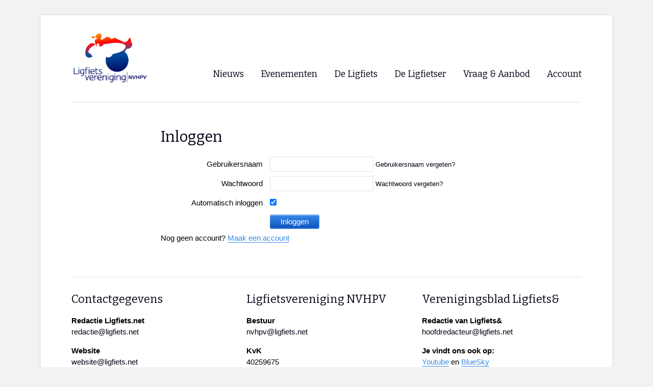

--- FILE ---
content_type: text/html; charset=utf-8
request_url: https://ligfiets.net/login?url=%2Fnews%2F4830
body_size: 2642
content:
<!DOCTYPE html>
<html>
  <head>
    <meta charset="utf-8">
    <title>Inloggen — Ligfiets.net</title>
    <meta name="viewport" content="width=1200">
    <meta name="csrf-param" content="authenticity_token" />
<meta name="csrf-token" content="KAaESc8pMO0I+u5f2FW7PI2bLrpCo899YxoAqfy0tnmv7nisOWOU7c4Mz9bcptWi9vS619lZnq0FT/wO1QbR+g==" />
    

    <link rel="stylesheet" media="all" href="/assets/application-b8a52c0965871521b6f30046f6880385c06a4892f4c7ca474868aedd2d2d0d8d.css" data-turbolinks-track="reload" />
    <script src="/packs/js/application-f9af865ea24efaa8e2f1.js" data-turbolinks-track="reload"></script>

    <link rel="alternate" title="Ligfiets.net Nieuws" type="application/atom+xml" href="/news/rss.xml">


    

  </head>

  <body>
    <div class="page">

    <!-- Header -->
        <!-- Logo -->

    <div id="logo">
      <a href="/"><img width="150" src="/assets/logo-f93ef1ca378c993a9337750d26b9fe8fe79e2c25e32d8460c909f1d76bf905ca.jpg" /></a>
    </div>

    <div class="search"></div>


    <!-- Navigation -->

<!--     <div class="language">
      <ul>
        <li><a href="https://nieuw-ligfiets-net.net">NL</a></li>
        <li><a href="https://nieuw-ligfiets-net.translate.goog/?_x_tr_sl=nl&_x_tr_tl=en&_x_tr_hl=en">EN</a></li>
        <li><a href="https://nieuw-ligfiets-net.translate.goog/?_x_tr_sl=nl&_x_tr_tl=de&_x_tr_hl=de">DE</a></li>
        <li><a href="https://nieuw-ligfiets-net.translate.goog/?_x_tr_sl=nl&_x_tr_tl=fr&_x_tr_hl=fr">FR</a></li>
      </ul>
    </div> -->

    <nav>
      <ul class="menu">
        <li>Nieuws
          <div class="submenu">
            <svg style="left: -27px;" xmlns="http://www.w3.org/2000/svg" class="svg-triangle">
              <polygon points="0,20 20,0 40,20"/>
            </svg>
            <ul style="left: -27px">
              <li><a href="/">Voorpagina</a></li>
              <li><a href="/news">Archief</a></li>
              <!-- <li><a href="#">Persberichten</a></li> -->
              <!-- <li><a href="#">Tip de redactie</a></li> -->
              <li><a href="/news/rss.xml">RSS</a></li>
            </ul>
          </div>
        </li>
        <li>Evenementen
          <div class="submenu">
            <svg style="left: -10px;" xmlns="http://www.w3.org/2000/svg" class="svg-triangle">
              <polygon points="0,20 20,0 40,20"/>
            </svg>
            <ul style="left: -10px">
              <li><a href="/events">Evenementen</a></li>
              <!-- <li><a href="#">Wedstrijden</a></li> -->
              <hr>
              <li><a href="/events/4693">Paastreffen</a></li>
              <li><a href="/events/4678">CycleVision</a></li>
              <li><a href="/events/4089">Herfsttreffen</a></li>
              <li><a href="/events/4805">Oliebollentocht</a></li>
            </ul>
          </div>
        </li>

        <li>De Ligfiets
          <div class="submenu">
            <svg style="left: 0px;" xmlns="http://www.w3.org/2000/svg" class="svg-triangle">
              <polygon points="0,20 20,0 40,20"/>
            </svg>
            <ul style="left: 0px">
              <li><a href="/bicycles">Fietsen</a></li>
              <li><a href="/dealers">Winkels</a></li>
            </ul>
          </div>
        </li>

        <li>De Ligfietser
          <div class="submenu">
            <svg style="left: -57px;" xmlns="http://www.w3.org/2000/svg" class="svg-triangle">
              <polygon points="0,20 20,0 40,20"/>
            </svg>
            <ul style="left: -57px">
              <li><a href="/de-ligfietser">Overzicht</a></li>
              <hr>
              <li><a href="/info/nvhpv">Ligfietsvereninging NVHPV</a></li>
              <li><a href="/clubs">Lokale Fietsverenigingen</a></li>
              <!-- <li><a href="#">Handboek “De Fietsforens”</a></li> -->
              <hr>
              <!-- <li><a href="#">Blogs van Ligfietsers</a></li> -->
              <li><a href="https://ehpva.org" target="_blank">EHPVA & EuSupino 🡺</a></li>
              <li><a href="https://ligfietsers.nl" target="_blank">Forum ligfietsers.nl 🡺</a></li>
            </ul>
          </div>
        </li>

        <li><a href="/advertisements">Vraag & Aanbod</a></li>

        <li>Account
          <div class="submenu">
          <svg style="left: -28px;" xmlns="http://www.w3.org/2000/svg" class="svg-triangle">
            <polygon points="0,20 20,0 40,20"/>
          </svg>
          <ul style="left: -28px">
              <li><a href="/login">Inloggen</a></li>
              <li><a data-turbolinks="false" href="/signup">Registreren</a></li>
          </ul>
        </div>
        </li>


      </ul>
    </nav>

<!-- javascript-ondersteuning voor oudere iPad modellen waarbij het menu anders niet werkt -->
<script type="text/javascript">
  all_menus = document.querySelectorAll("ul.menu > li")

  for(let menu of all_menus) {
    menu.addEventListener("click", simulate_hover)
  }

  function simulate_hover(event) {
    event.target.classList.add("hovered")
    event.target.addEventListener("mouseout", clear_hovered)
  }

  function clear_hovered(event) {
    if(event.target.parentNode.parentNode.tagName != "NAV") {
      return
    }
    event.target.classList.remove("hovered")
    event.target.removeEventListener("mouseout", clear_hovered)
  }
</script>



    
    <main>
      <div class="narrow-single">
<h1>Inloggen</h1>
<form action="/login" accept-charset="UTF-8" method="post"><input type="hidden" name="authenticity_token" value="TvGd8u/bkVBJ8lbatrJU8Wtr/o+vmbRMdKOnwt5W5rqDZsFaP4bvGimNmsTOITuxg9+SWZcF8dS0lNpSuTgaDg==" autocomplete="off" />
  <input value="/news/4830" autocomplete="off" type="hidden" name="session[url]" id="session_url" />
  <div class="field">
  <label class="aligned" for="session_Gebruikersnaam">Gebruikersnaam</label>
  <input type="text" name="session[username]" id="session_username" />
  <a style="font-size: 0.9em;" href="/username_lookups/new">Gebruikersnaam vergeten?</a>
  </div>
  <div class="field">
  <label class="aligned" for="session_Wachtwoord">Wachtwoord</label>
  <input type="password" name="session[password]" id="session_password" />
  <a style="font-size: 0.9em;" data-turbolinks="false" href="/password_resets/new">Wachtwoord vergeten?</a>
  </div>

  <div class="field">
  <label class="aligned" for="session_Automatisch inloggen">Automatisch inloggen</label>
  <input name="session[auto_login]" type="hidden" value="0" autocomplete="off" /><input type="checkbox" value="1" checked="checked" name="session[auto_login]" id="session_auto_login" />
  </div>

  <div class="field">
  <label class="aligned"></label>
  <input type="submit" name="commit" value="Inloggen" class="button blue" data-disable-with="Inloggen" />
  </div>
</form><p>Nog geen account? <a href="/signup">Maak een account</a></p>
</div>
    </main>
    <footer>
    <div class="three-column">
        <div>
            <h2>Contactgegevens</h2>
            <p><strong>Redactie Ligfiets.net</strong><br> <a href="mailto:redactie@ligfiets.net">redactie@ligfiets.net</a></p>
            <p><strong>Website</strong><br> <a href="mailto:website@ligfiets.net">website@ligfiets.net</a></p>
            <p><a href="https://downloads.ligfiets.net/nvhpv/Privacyverklaring.pdf" style="color: #3689e6; border-bottom: 1px solid #3689e6;">Privacyverklaring</a></p>
        </div>
        <div>
            <h2>Ligfietsvereniging NVHPV</h2>
            <p><strong>Bestuur</strong><br><a href="mailto:nvhpv@ligfiets.net">nvhpv@ligfiets.net</a></p>
            <p><strong>KvK</strong><br>40259675</p>
            <p><strong>Lidmaatschap</strong><br><a href="/info/nvhpv/word-lid">Lid worden of opzeggen</a></p>
        </div>
        <div>
            <h2>Verenigingsblad Ligfiets&</h2>
            <p><strong>Redactie van Ligfiets&</strong> <a href="mailto:hoofdredacteur@ligfiets.net">hoofdredacteur@ligfiets.net</a></p>
            <p><strong>Je vindt ons ook op:</strong><br><a style="color: #3689e6; border-bottom: 1px solid #3689e6;" href="https://youtube.com/@nederlandseligfietsvereniging">Youtube</a> en <a style="color: #3689e6; border-bottom: 1px solid #3689e6;" href="https://bsky.app/profile/ligfietsnet.bsky.social">BlueSky</a></p>
        </div>
    </div>
</footer>
    </div>
    <script src="/packs/js/lightbox-6e697cf24e96f92d560f.js"></script>
    <script src="/packs/js/analytics-413ebd2e70194dcc207f.js"></script>
  </body>
</html>


--- FILE ---
content_type: text/css
request_url: https://ligfiets.net/assets/application-b8a52c0965871521b6f30046f6880385c06a4892f4c7ca474868aedd2d2d0d8d.css
body_size: 8491
content:
@import url(/assets/fonts-9f77996cd5d2ebe85920c4fd08ccfbeed664dcf401c9a273880a8945c326e793.css);@import url(/assets/fonts-9f77996cd5d2ebe85920c4fd08ccfbeed664dcf401c9a273880a8945c326e793.css);@import url(/assets/fonts-9f77996cd5d2ebe85920c4fd08ccfbeed664dcf401c9a273880a8945c326e793.css);@import url(/assets/fonts-9f77996cd5d2ebe85920c4fd08ccfbeed664dcf401c9a273880a8945c326e793.css);@import url(/assets/fonts-9f77996cd5d2ebe85920c4fd08ccfbeed664dcf401c9a273880a8945c326e793.css);@import url(/assets/fonts-9f77996cd5d2ebe85920c4fd08ccfbeed664dcf401c9a273880a8945c326e793.css);@import url(/assets/fonts-9f77996cd5d2ebe85920c4fd08ccfbeed664dcf401c9a273880a8945c326e793.css);@import url(/assets/fonts-9f77996cd5d2ebe85920c4fd08ccfbeed664dcf401c9a273880a8945c326e793.css);@import url(/assets/fonts-9f77996cd5d2ebe85920c4fd08ccfbeed664dcf401c9a273880a8945c326e793.css);@import url("https://fonts.googleapis.com/css?family=Bitter:regular,bold,italic");@import url(/assets/fonts-9f77996cd5d2ebe85920c4fd08ccfbeed664dcf401c9a273880a8945c326e793.css);@import url(/assets/fonts-9f77996cd5d2ebe85920c4fd08ccfbeed664dcf401c9a273880a8945c326e793.css);@import url(/assets/fonts-9f77996cd5d2ebe85920c4fd08ccfbeed664dcf401c9a273880a8945c326e793.css);@import url(/assets/fonts-9f77996cd5d2ebe85920c4fd08ccfbeed664dcf401c9a273880a8945c326e793.css);@import url(/assets/fonts-9f77996cd5d2ebe85920c4fd08ccfbeed664dcf401c9a273880a8945c326e793.css);@import url(/assets/leaflet/dist/leaflet-027dc1d7e166e0048b72619ce46fdf3412ced2ab2e5bebe4896c25efd1b3578c.css);trix-editor{border:1px solid #bbb;border-radius:3px;margin:0;padding:0.4em 0.6em;min-height:5em;outline:none}trix-toolbar *{box-sizing:border-box}trix-toolbar .trix-button-row{display:flex;flex-wrap:nowrap;justify-content:space-between;overflow-x:auto}trix-toolbar .trix-button-group{display:flex;margin-bottom:10px;border:1px solid #bbb;border-top-color:#ccc;border-bottom-color:#888;border-radius:3px}trix-toolbar .trix-button-group:not(:first-child){margin-left:1.5vw}@media (max-device-width: 768px){trix-toolbar .trix-button-group:not(:first-child){margin-left:0}}trix-toolbar .trix-button-group-spacer{flex-grow:1}@media (max-device-width: 768px){trix-toolbar .trix-button-group-spacer{display:none}}trix-toolbar .trix-button{position:relative;float:left;color:rgba(0,0,0,0.6);font-size:0.75em;font-weight:600;white-space:nowrap;padding:0 0.5em;margin:0;outline:none;border:none;border-bottom:1px solid #ddd;border-radius:0;background:transparent}trix-toolbar .trix-button:not(:first-child){border-left:1px solid #ccc}trix-toolbar .trix-button.trix-active{background:#cbeefa;color:black}trix-toolbar .trix-button:not(:disabled){cursor:pointer}trix-toolbar .trix-button:disabled{color:rgba(0,0,0,0.125)}@media (max-device-width: 768px){trix-toolbar .trix-button{letter-spacing:-0.01em;padding:0 0.3em}}trix-toolbar .trix-button--icon{font-size:inherit;width:2.6em;height:1.6em;max-width:calc(0.8em + 4vw);text-indent:-9999px}@media (max-device-width: 768px){trix-toolbar .trix-button--icon{height:2em;max-width:calc(0.8em + 3.5vw)}}trix-toolbar .trix-button--icon::before{display:inline-block;position:absolute;top:0;right:0;bottom:0;left:0;opacity:0.6;content:"";background-position:center;background-repeat:no-repeat;background-size:contain}@media (max-device-width: 768px){trix-toolbar .trix-button--icon::before{right:6%;left:6%}}trix-toolbar .trix-button--icon.trix-active::before{opacity:1}trix-toolbar .trix-button--icon:disabled::before{opacity:0.125}trix-toolbar .trix-button--icon-attach::before{background-image:url(data:image/svg+xml,%3Csvg%20xmlns%3D%22http%3A%2F%2Fwww.w3.org%2F2000%2Fsvg%22%20width%3D%2224%22%20height%3D%2224%22%3E%3Cpath%20d%3D%22M16.5%206v11.5a4%204%200%201%201-8%200V5a2.5%202.5%200%200%201%205%200v10.5a1%201%200%201%201-2%200V6H10v9.5a2.5%202.5%200%200%200%205%200V5a4%204%200%201%200-8%200v12.5a5.5%205.5%200%200%200%2011%200V6h-1.5z%22%2F%3E%3C%2Fsvg%3E);top:8%;bottom:4%}trix-toolbar .trix-button--icon-bold::before{background-image:url(data:image/svg+xml,%3Csvg%20xmlns%3D%22http%3A%2F%2Fwww.w3.org%2F2000%2Fsvg%22%20width%3D%2224%22%20height%3D%2224%22%3E%3Cpath%20d%3D%22M15.6%2011.8c1-.7%201.6-1.8%201.6-2.8a4%204%200%200%200-4-4H7v14h7c2.1%200%203.7-1.7%203.7-3.8%200-1.5-.8-2.8-2.1-3.4zM10%207.5h3a1.5%201.5%200%201%201%200%203h-3v-3zm3.5%209H10v-3h3.5a1.5%201.5%200%201%201%200%203z%22%2F%3E%3C%2Fsvg%3E)}trix-toolbar .trix-button--icon-italic::before{background-image:url(data:image/svg+xml,%3Csvg%20xmlns%3D%22http%3A%2F%2Fwww.w3.org%2F2000%2Fsvg%22%20width%3D%2224%22%20height%3D%2224%22%3E%3Cpath%20d%3D%22M10%205v3h2.2l-3.4%208H6v3h8v-3h-2.2l3.4-8H18V5h-8z%22%2F%3E%3C%2Fsvg%3E)}trix-toolbar .trix-button--icon-link::before{background-image:url(data:image/svg+xml,%3Csvg%20xmlns%3D%22http%3A%2F%2Fwww.w3.org%2F2000%2Fsvg%22%20width%3D%2224%22%20height%3D%2224%22%3E%3Cpath%20d%3D%22M9.88%2013.7a4.3%204.3%200%200%201%200-6.07l3.37-3.37a4.26%204.26%200%200%201%206.07%200%204.3%204.3%200%200%201%200%206.06l-1.96%201.72a.91.91%200%201%201-1.3-1.3l1.97-1.71a2.46%202.46%200%200%200-3.48-3.48l-3.38%203.37a2.46%202.46%200%200%200%200%203.48.91.91%200%201%201-1.3%201.3z%22%2F%3E%3Cpath%20d%3D%22M4.25%2019.46a4.3%204.3%200%200%201%200-6.07l1.93-1.9a.91.91%200%201%201%201.3%201.3l-1.93%201.9a2.46%202.46%200%200%200%203.48%203.48l3.37-3.38c.96-.96.96-2.52%200-3.48a.91.91%200%201%201%201.3-1.3%204.3%204.3%200%200%201%200%206.07l-3.38%203.38a4.26%204.26%200%200%201-6.07%200z%22%2F%3E%3C%2Fsvg%3E)}trix-toolbar .trix-button--icon-strike::before{background-image:url(data:image/svg+xml,%3Csvg%20xmlns%3D%22http%3A%2F%2Fwww.w3.org%2F2000%2Fsvg%22%20width%3D%2224%22%20height%3D%2224%22%3E%3Cpath%20d%3D%22M12.73%2014l.28.14c.26.15.45.3.57.44.12.14.18.3.18.5%200%20.3-.15.56-.44.75-.3.2-.76.3-1.39.3A13.52%2013.52%200%200%201%207%2014.95v3.37a10.64%2010.64%200%200%200%204.84.88c1.26%200%202.35-.19%203.28-.56.93-.37%201.64-.9%202.14-1.57s.74-1.45.74-2.32c0-.26-.02-.51-.06-.75h-5.21zm-5.5-4c-.08-.34-.12-.7-.12-1.1%200-1.29.52-2.3%201.58-3.02%201.05-.72%202.5-1.08%204.34-1.08%201.62%200%203.28.34%204.97%201l-1.3%202.93c-1.47-.6-2.73-.9-3.8-.9-.55%200-.96.08-1.2.26-.26.17-.38.38-.38.64%200%20.27.16.52.48.74.17.12.53.3%201.05.53H7.23zM3%2013h18v-2H3v2z%22%2F%3E%3C%2Fsvg%3E)}trix-toolbar .trix-button--icon-quote::before{background-image:url(data:image/svg+xml,%3Csvg%20version%3D%221%22%20xmlns%3D%22http%3A%2F%2Fwww.w3.org%2F2000%2Fsvg%22%20width%3D%2224%22%20height%3D%2224%22%3E%3Cpath%20d%3D%22M6%2017h3l2-4V7H5v6h3zm8%200h3l2-4V7h-6v6h3z%22%2F%3E%3C%2Fsvg%3E)}trix-toolbar .trix-button--icon-heading-1::before{background-image:url(data:image/svg+xml,%3Csvg%20version%3D%221%22%20xmlns%3D%22http%3A%2F%2Fwww.w3.org%2F2000%2Fsvg%22%20width%3D%2224%22%20height%3D%2224%22%3E%3Cpath%20d%3D%22M12%209v3H9v7H6v-7H3V9h9zM8%204h14v3h-6v12h-3V7H8V4z%22%2F%3E%3C%2Fsvg%3E)}trix-toolbar .trix-button--icon-code::before{background-image:url(data:image/svg+xml,%3Csvg%20xmlns%3D%22http%3A%2F%2Fwww.w3.org%2F2000%2Fsvg%22%20width%3D%2224%22%20height%3D%2224%22%3E%3Cpath%20d%3D%22M18.2%2012L15%2015.2l1.4%201.4L21%2012l-4.6-4.6L15%208.8l3.2%203.2zM5.8%2012L9%208.8%207.6%207.4%203%2012l4.6%204.6L9%2015.2%205.8%2012z%22%2F%3E%3C%2Fsvg%3E)}trix-toolbar .trix-button--icon-bullet-list::before{background-image:url(data:image/svg+xml,%3Csvg%20version%3D%221%22%20xmlns%3D%22http%3A%2F%2Fwww.w3.org%2F2000%2Fsvg%22%20width%3D%2224%22%20height%3D%2224%22%3E%3Cpath%20d%3D%22M4%204a2%202%200%201%200%200%204%202%202%200%200%200%200-4zm0%206a2%202%200%201%200%200%204%202%202%200%200%200%200-4zm0%206a2%202%200%201%200%200%204%202%202%200%200%200%200-4zm4%203h14v-2H8v2zm0-6h14v-2H8v2zm0-8v2h14V5H8z%22%2F%3E%3C%2Fsvg%3E)}trix-toolbar .trix-button--icon-number-list::before{background-image:url(data:image/svg+xml,%3Csvg%20xmlns%3D%22http%3A%2F%2Fwww.w3.org%2F2000%2Fsvg%22%20width%3D%2224%22%20height%3D%2224%22%3E%3Cpath%20d%3D%22M2%2017h2v.5H3v1h1v.5H2v1h3v-4H2v1zm1-9h1V4H2v1h1v3zm-1%203h1.8L2%2013.1v.9h3v-1H3.2L5%2010.9V10H2v1zm5-6v2h14V5H7zm0%2014h14v-2H7v2zm0-6h14v-2H7v2z%22%2F%3E%3C%2Fsvg%3E)}trix-toolbar .trix-button--icon-undo::before{background-image:url(data:image/svg+xml,%3Csvg%20xmlns%3D%22http%3A%2F%2Fwww.w3.org%2F2000%2Fsvg%22%20width%3D%2224%22%20height%3D%2224%22%3E%3Cpath%20d%3D%22M12.5%208c-2.6%200-5%201-6.9%202.6L2%207v9h9l-3.6-3.6A8%208%200%200%201%2020%2016l2.4-.8a10.5%2010.5%200%200%200-10-7.2z%22%2F%3E%3C%2Fsvg%3E)}trix-toolbar .trix-button--icon-redo::before{background-image:url(data:image/svg+xml,%3Csvg%20xmlns%3D%22http%3A%2F%2Fwww.w3.org%2F2000%2Fsvg%22%20width%3D%2224%22%20height%3D%2224%22%3E%3Cpath%20d%3D%22M18.4%2010.6a10.5%2010.5%200%200%200-16.9%204.6L4%2016a8%208%200%200%201%2012.7-3.6L13%2016h9V7l-3.6%203.6z%22%2F%3E%3C%2Fsvg%3E)}trix-toolbar .trix-button--icon-decrease-nesting-level::before{background-image:url(data:image/svg+xml,%3Csvg%20xmlns%3D%22http%3A%2F%2Fwww.w3.org%2F2000%2Fsvg%22%20width%3D%2224%22%20height%3D%2224%22%3E%3Cpath%20d%3D%22M3%2019h19v-2H3v2zm7-6h12v-2H10v2zm-8.3-.3l2.8%202.9L6%2014.2%204%2012l2-2-1.4-1.5L1%2012l.7.7zM3%205v2h19V5H3z%22%2F%3E%3C%2Fsvg%3E)}trix-toolbar .trix-button--icon-increase-nesting-level::before{background-image:url(data:image/svg+xml,%3Csvg%20xmlns%3D%22http%3A%2F%2Fwww.w3.org%2F2000%2Fsvg%22%20width%3D%2224%22%20height%3D%2224%22%3E%3Cpath%20d%3D%22M3%2019h19v-2H3v2zm7-6h12v-2H10v2zm-6.9-1L1%2014.2l1.4%201.4L6%2012l-.7-.7-2.8-2.8L1%209.9%203.1%2012zM3%205v2h19V5H3z%22%2F%3E%3C%2Fsvg%3E)}trix-toolbar .trix-dialogs{position:relative}trix-toolbar .trix-dialog{position:absolute;top:0;left:0;right:0;font-size:0.75em;padding:15px 10px;background:#fff;box-shadow:0 0.3em 1em #ccc;border-top:2px solid #888;border-radius:5px;z-index:5}trix-toolbar .trix-input--dialog{font-size:inherit;font-weight:normal;padding:0.5em 0.8em;margin:0 10px 0 0;border-radius:3px;border:1px solid #bbb;background-color:#fff;box-shadow:none;outline:none;-webkit-appearance:none;-moz-appearance:none}trix-toolbar .trix-input--dialog.validate:invalid{box-shadow:#F00 0px 0px 1.5px 1px}trix-toolbar .trix-button--dialog{font-size:inherit;padding:0.5em;border-bottom:none}trix-toolbar .trix-dialog--link{max-width:600px}trix-toolbar .trix-dialog__link-fields{display:flex;align-items:baseline}trix-toolbar .trix-dialog__link-fields .trix-input{flex:1}trix-toolbar .trix-dialog__link-fields .trix-button-group{flex:0 0 content;margin:0}trix-editor [data-trix-mutable]:not(.attachment__caption-editor){-webkit-user-select:none;-moz-user-select:none;-ms-user-select:none;user-select:none}trix-editor [data-trix-mutable]::-moz-selection,trix-editor [data-trix-cursor-target]::-moz-selection,trix-editor [data-trix-mutable] ::-moz-selection{background:none}trix-editor [data-trix-mutable]::selection,trix-editor [data-trix-cursor-target]::selection,trix-editor [data-trix-mutable] ::selection{background:none}trix-editor .attachment__caption-editor[data-trix-mutable]:focus::-moz-selection{background:highlight}trix-editor .attachment__caption-editor[data-trix-mutable]:focus::selection{background:highlight}trix-editor .attachment.attachment--file[data-trix-mutable]{box-shadow:0 0 0 2px highlight;border-color:transparent}trix-editor .attachment[data-trix-mutable] img{box-shadow:0 0 0 2px highlight}trix-editor .attachment{position:relative}trix-editor .attachment:hover{cursor:default}trix-editor .attachment--preview .attachment__caption:hover{cursor:text}trix-editor .attachment__progress{position:absolute;z-index:1;height:20px;top:calc(50% - 10px);left:5%;width:90%;opacity:0.9;transition:opacity 200ms ease-in}trix-editor .attachment__progress[value="100"]{opacity:0}trix-editor .attachment__caption-editor{display:inline-block;width:100%;margin:0;padding:0;font-size:inherit;font-family:inherit;line-height:inherit;color:inherit;text-align:center;vertical-align:top;border:none;outline:none;-webkit-appearance:none;-moz-appearance:none}trix-editor .attachment__toolbar{position:absolute;z-index:1;top:-0.9em;left:0;width:100%;text-align:center}trix-editor .trix-button-group{display:inline-flex}trix-editor .trix-button{position:relative;float:left;color:#666;white-space:nowrap;font-size:80%;padding:0 0.8em;margin:0;outline:none;border:none;border-radius:0;background:transparent}trix-editor .trix-button:not(:first-child){border-left:1px solid #ccc}trix-editor .trix-button.trix-active{background:#cbeefa}trix-editor .trix-button:not(:disabled){cursor:pointer}trix-editor .trix-button--remove{text-indent:-9999px;display:inline-block;padding:0;outline:none;width:1.8em;height:1.8em;line-height:1.8em;border-radius:50%;background-color:#fff;border:2px solid highlight;box-shadow:1px 1px 6px rgba(0,0,0,0.25)}trix-editor .trix-button--remove::before{display:inline-block;position:absolute;top:0;right:0;bottom:0;left:0;opacity:0.7;content:"";background-image:url(data:image/svg+xml,%3Csvg%20height%3D%2224%22%20width%3D%2224%22%20xmlns%3D%22http%3A%2F%2Fwww.w3.org%2F2000%2Fsvg%22%3E%3Cpath%20d%3D%22M19%206.4L17.6%205%2012%2010.6%206.4%205%205%206.4l5.6%205.6L5%2017.6%206.4%2019l5.6-5.6%205.6%205.6%201.4-1.4-5.6-5.6z%22%2F%3E%3Cpath%20d%3D%22M0%200h24v24H0z%22%20fill%3D%22none%22%2F%3E%3C%2Fsvg%3E);background-position:center;background-repeat:no-repeat;background-size:90%}trix-editor .trix-button--remove:hover{border-color:#333}trix-editor .trix-button--remove:hover::before{opacity:1}trix-editor .attachment__metadata-container{position:relative}trix-editor .attachment__metadata{position:absolute;left:50%;top:2em;transform:translate(-50%, 0);max-width:90%;padding:0.1em 0.6em;font-size:0.8em;color:#fff;background-color:rgba(0,0,0,0.7);border-radius:3px}trix-editor .attachment__metadata .attachment__name{display:inline-block;max-width:100%;vertical-align:bottom;overflow:hidden;text-overflow:ellipsis;white-space:nowrap}trix-editor .attachment__metadata .attachment__size{margin-left:0.2em;white-space:nowrap}.trix-content{line-height:1.5}.trix-content *{box-sizing:border-box}.trix-content h1{font-size:1.2em;line-height:1.2;margin:0}.trix-content blockquote{margin:0 0 0 0.3em;padding:0 0 0 0.6em;border-left:0.3em solid #ccc}.trix-content pre{display:inline-block;width:100%;vertical-align:top;font-family:monospace;font-size:0.9em;margin:0;padding:0.5em;white-space:pre;background-color:#eee;overflow-x:auto}.trix-content ul,.trix-content ol,.trix-content li{margin:0;padding:0}.trix-content ul li,.trix-content ol li,.trix-content li li{margin-left:1em}.trix-content img{max-width:100%;height:auto}.trix-content .attachment{display:inline-block;position:relative;max-width:100%;margin:0;padding:0}.trix-content .attachment a{color:inherit;text-decoration:none}.trix-content .attachment a:hover,.trix-content .attachment a:visited:hover{color:inherit}.trix-content .attachment__caption{padding:0;text-align:center}.trix-content .attachment__caption .attachment__name+.attachment__size::before{content:' · '}.trix-content .attachment--preview{width:100%;text-align:center}.trix-content .attachment--preview .attachment__caption{color:#666;font-size:0.9em;line-height:1.2}.trix-content .attachment--file{color:#333;line-height:1;margin:0 2px 2px 0;padding:0.4em 1em;border:1px solid #bbb;border-radius:5px}.trix-content .attachment-gallery{display:flex;flex-wrap:wrap;position:relative;margin:0;padding:0}.trix-content .attachment-gallery .attachment{flex:1 0 33%;padding:0 0.5em;max-width:33%}.trix-content .attachment-gallery.attachment-gallery--2 .attachment,.trix-content .attachment-gallery.attachment-gallery--4 .attachment{flex-basis:50%;max-width:50%}.trix-content .attachment-gallery>action-text-attachment,.trix-content .attachment-gallery>.attachment{flex:1 0 33%;padding:0 0.5em;max-width:33%}.trix-content .attachment-gallery.attachment-gallery--2>action-text-attachment,.trix-content .attachment-gallery.attachment-gallery--2>.attachment,.trix-content .attachment-gallery.attachment-gallery--4>action-text-attachment,.trix-content .attachment-gallery.attachment-gallery--4>.attachment{flex-basis:50%;max-width:50%}.trix-content action-text-attachment .attachment{padding:0 !important}div.highlight{border:1px solid #eee;border-radius:5px;margin:5px 0px;padding:5px 10px;box-shadow:0px 0px 5px rgba(0,0,0,0.1)}div.highlight div.fields{display:inline-block;vertical-align:top;width:480px}div.highlight div.fields input{display:inline-block;width:400px}div.highlight div.fields label{display:inline-block;width:30px;margin-right:10px}div.highlight div.buttons{display:inline-block;width:120px;text-align:left;height:100%;vertical-align:bottom}div.highlight div.buttons label{margin-left:10px}span.create{background-color:#9bdb4d;padding:2px 5px;border-radius:3px;margin-bottom:-2px}span.update{background-color:#64baff;padding:2px 5px;border-radius:3px;margin-bottom:-2px}span.destroy{background-color:#ed5353;padding:2px 5px;border-radius:3px;margin-bottom:-2px}table.admin th{text-align:left}table.admin tr+tr th{padding-top:20px}table.admin td+td,table.admin th+th{padding-left:10px}table.admin tr td{vertical-align:top}table.admin tr td ul{margin-top:0px;margin-bottom:0px;margin-left:0px;padding-left:20px}table.admin tr:hover{background-color:rgba(255,255,150,0.8)}table.lined tr td{border-bottom:1px solid #e1e1e1;padding-top:5px;padding-bottom:5px;border-collapse:collapse}table.lined tr:last-child td{border-bottom:none}div.valistings div.valisting{border-bottom:1px solid #ccc;margin-bottom:15px;padding-bottom:15px;vertical-align:top}div.valistings div.valisting div.picture{vertical-align:top;display:inline-block;width:100px;margin-right:10px}div.valistings div.valisting div.content{vertical-align:top;display:inline-block;width:500px}div.valistings div.valisting div.content div.meta{color:#888;margin-top:5px}div.alert{width:100%;padding:20px;border-radius:5px;box-sizing:border-box}.alert-info{background-color:#8cd5ff;border:1px solid #0d52bf;color:black}.alert-notice,.alert-success{background-color:#d1ff82;border:1px solid #3a9104;color:black}.alert-warning{background-color:#fff394;border:1px solid #d48e15;color:black}.alert-danger{background-color:#ff8c82;border:1px solid #a10705;color:black}div.bicycle-row{vertical-align:top;padding:15px 0}div.bicycle-row .picture{display:inline-block;width:150px;vertical-align:top;margin:0 15px 0 0;padding:0}div.bicycle-row .description{display:inline-block;width:450px;vertical-align:top}div.bicycle-row .description h3{margin-top:0;margin-bottom:0}a div.bicycle-row+a{display:block;border-top:1px solid #ccc;padding:30px 0;margin:15px 0}div.bicycle-row:hover{cursor:pointer}div.bicycle-row:hover h3{color:#3689e6}div.bicycle-row.small{font-size:0.9em;line-height:1.4em;font-weight:normal;padding:0 0 0 0;margin:5px 0;border-bottom:none;vertical-align:middle}div.bicycle-row.small .picture{width:100px;vertical-align:middle}div.bicycle-row.small .description{vertical-align:middle;width:180px}optgroup.hidden{display:none}.button{display:inline-block;padding:5px 20px;border-radius:3px;margin:0px 0px 10px 0px;color:white;font-size:11pt;border:1px solid black;text-align:center;font-weight:400;transition-property:background;transition-duration:0.8s;box-shadow:inset 0 0 0 1px rgba(255,255,255,0.05),inset 0 1px 0 0 rgba(255,255,255,0.45),inset 0 -1px 0 0 rgba(255,255,255,0.15),0 1px 0 0 rgba(255,255,255,0.15);border:1px solid rgba(0,0,0,0.2)}.button+.button{margin-left:10px}.button:hover{cursor:pointer}.green{background-color:#68b723;background:linear-gradient(#68b723, #3a9104);border-color:#3a9104}.red{background-color:#c6262e;background:linear-gradient(#c6262e, #a10705);border-color:#c6262e}.blue{background-color:#3689e6;background:linear-gradient(#3689e6, #0d52bf);border-color:#3689e6}.yellow{background-color:#f9c440;border-color:#f9c440;color:black}.grey{background-color:#abacae;border-color:#abacae}.purple{background-color:#a56de2;border-color:#a56de2}.button:hover{border:1px solid rgba(0,0,0,0.2)}.button.small{font-weight:normal;padding:1px 10px;font-size:9pt}div.club-listing{margin-bottom:30px;padding:30px 0 0}div.club-listing+div.club-listing{border-top:1px solid #ccc}div.comment{display:grid;grid-template-areas:"avatar comment";grid-template-columns:60px auto;column-gap:20px;padding:20px 0}div.comment img{grid-area:avatar}div.comment div.comment-content{grid-area:comment}div.comment div.comment-content textarea{margin:0;height:100px;box-sizing:border-box}div.comment div.comment-meta{font-size:0.9em;color:#888}div.comment+div.comment{border-top:1px solid #e1e1e1}div.comment:target{background-color:rgba(255,255,200,0.8);margin-right:-30px;padding-right:30px}div.message{max-width:500px;display:block}div.message+div.message{margin-top:10px}div.message div.message-content span.message-date{padding:0;margin:0;color:#888;display:block;position:relative;font-size:0.9em}div.message div.message-content{border-radius:5px;padding:5px 10px}div.message div.message-content p:last-child{margin-bottom:0}div.message.received{margin-right:auto;margin-left:0}div.message.received div.message-content{background-color:#fafafa;border:1px solid #ddd}div.message.received div.message-content p.message-date{text-align:left}div.message.sent{margin-right:0;margin-left:auto}div.message.sent div.message-content{background-color:#fff8dd;border:1px solid #ddd8bb}div.message.sent div.message-content p.message-date{text-align:right}form#reply-form{max-width:500px;display:block;margin-left:auto;margin-right:0;margin-top:10px}form#reply-form textarea{max-width:500px !important;width:500px;box-sizing:border-box}div#map{height:500px;width:100%;z-index:1}div.dealer{border-radius:5px;box-shadow:0px 0px 2px rgba(0,0,0,0.1);margin:20px 0px;padding:10px;border:1px solid #e1e1e1}div.dealer div.logo{width:150px;display:inline-block;margin-right:20px;vertical-align:top}div.dealer div.description{width:420px;display:inline-block}div.dealer div.description p{margin:0;padding:0}div.dealer:hover strong{color:#3689e6}html{background-color:#f1f2f4;padding:30px;min-width:1100px}body{margin:0;padding:0}div.page{grid-template-areas:"logo nav" "highlight highlight" "main main" "footer footer";grid-template-columns:1fr 4fr;width:1000px;margin:0px auto;padding:0px 60px 30px;box-shadow:0px 0px 5px rgba(0,0,0,0.1)}div#logo{grid-area:logo;padding:30px 0;border-bottom:1px solid #e1e1e1}div.language{position:absolute}div.language ul{list-style:none}div.language ul li{display:inline-block}div.homepage{display:grid;grid-gap:30px;grid-template-columns:auto 320px;grid-template-areas:"main-content sidebar" "extra-content extra-content"}div.two-column{display:grid;grid-gap:30px;grid-template-columns:auto 320px;grid-template-areas:"main-content sidebar"}div.two-column-reverse{display:grid;grid-gap:30px;grid-template-columns:350px auto;grid-template-areas:"sidebar main-content"}div.two-equal-columns{display:grid;grid-gap:30px;grid-template-columns:1fr 1fr;padding-bottom:30px}div.two-equal-columns+div{border-top:1px solid #e1e1e1;padding-top:30px}div.two-equal-columns div:first-child{border-right:1px solid #e1e1e1;padding-right:30px}div.three-column{display:grid;grid-template-columns:1fr 1fr 1fr;grid-gap:30px}div.four-column{display:grid;grid-template-columns:1fr 1fr 1fr 1fr}div.narrow-single{display:block;margin:0px auto;max-width:650px;padding:20px 0}nav{grid-area:nav;padding:15px 0;border-bottom:1px solid #e1e1e1}nav.menu-link{display:none}ul.menu{font-family:Bitter, Georgia;list-style:none;padding:0;margin:18px 0 0 0;vertical-align:bottom;color:#000014;text-align:right;cursor:default}ul.menu li{list-style:none;padding-top:10px;margin:0;margin-top:60px;display:inline-block;font-size:1.2em;font-weight:400;border-top:2px solid white;transition-property:border-top-color;transition-duration:0.4s}ul.menu>li:hover,ul.menu>li.hovered{border-top-color:#f80}ul.menu li a{text-decoration:none;color:inherit}ul.menu>li>a:hover{color:#000014}ul.menu li+li{margin-left:30px}ul.menu li div.submenu{position:absolute;text-align:center;pointer-events:none;padding-top:5px;margin:0;opacity:0;transition-property:opacity;transition-delay:0.0s;transition-duration:0.4s;z-index:10}ul.menu li:hover div.submenu,ul.menu li.hovered div.submenu{margin:0;pointer-events:auto;opacity:1;transition-delay:0.2s}div.submenu ul{display:block;background:#262637;background:linear-gradient(180deg, #262637 0%, rgba(0,0,20,0.85) 15%, rgba(0,0,20,0.85) 100%);border-radius:5px;position:relative;text-align:left;padding:10px;margin:0;box-sizing:border-box}div.submenu ul li{margin:0;padding:0;font-size:0.8em;display:block;border-top:none;text-align:center;color:white}div.submenu ul li+li{margin-left:0}div.submenu li a{padding:10px;display:block}div.submenu li a:hover{color:#f80}svg.svg-triangle{height:20px;width:40px;padding:0;margin:0;margin-bottom:-6px;display:inline-block;position:relative;box-sizing:border-box}svg.svg-triangle polygon{fill:#262637}div.submenu hr{border-top:1px solid #f80;border-left:none;border-right:none;border-bottom:none;height:1px;margin:10px 5px}div.user{grid-area:user;align-items:end}div.user ul.menu{font-weight:400}div.main-content{grid-area:main-content}div.sidebar{grid-area:sidebar}div.extra-content{grid-area:extra-content}div.search{grid-area:search}main{grid-area:main;margin:30px 0px}div.two-column div.sidebar,div.homepage div.sidebar{grid-area:sidebar;border-left:1px solid #e1e1e1;padding-left:30px;margin-top:-30px;margin-left:-30px;padding-top:30px}div.two-column-reverse div.sidebar{grid-area:sidebar;border-right:1px solid #e1e1e1;padding-top:30px;padding-bottom:30px;padding-right:30px;margin-top:-30px;margin-right:0;margin-bottom:-30px}div.two-column div.main-content,div.homepage div.main-content{grid-area:main-content;padding-right:30px;margin:0}div.two-column-reverse div.main-content{grid-area:main-content}footer{grid-area:footer;padding-top:30px}div.listing.news{grid-template-areas:"listing-image listing-content";grid-template-columns:150px auto}div.listing.advertisement{grid-template-areas:"listing-image listing-content listing-meta";grid-template-columns:100px auto 150px}div.listing:first-child{margin-top:0;padding-top:0}div.listing{display:grid;column-gap:20px;padding-top:20px;padding-bottom:20px}div.listing+div.listing{border-top:1px solid #e1e1e1}div.listing img{grid-area:listing-image}div.listing div.listing-content{grid-area:listing-content;vertical-align:top}div.listing div h2{font-size:1.2em;margin-top:0;padding-top:0}div.listing div.listing-meta{grid-area:listing-meta;font-size:0.8em;color:#888;padding:0;margin:0}div.listing div.listing-meta p{padding:0;margin:0}main h2 a{color:#3689e6}main h2 a:hover{color:#3689e6}footer{border-top:1px solid #e1e1e1}div#highlight{grid-area:highlight;border-bottom:1px solid #e1e1e1;padding:30px 0;font-size:2em;line-height:1.4em;text-align:center}div#highlight a{font-family:Bitter, Georgia;display:inline-block;margin:0;padding:0}div#highlight a:hover{color:#f70}div.controls{position:relative;height:50px;margin-bottom:-50px;text-align:right}div.controls.single+h1{width:500px}div.controls.dual+h1{width:360px}table{margin-bottom:20px}table td{vertical-align:top;margin-left:0px;padding-left:0px}.trix-content blockquote{margin:20px 0px}a:hover div strong{color:#3689e6}.news-article action-text-attachment{text-align:center;display:block}.hidden{display:none}.direct-upload{display:inline-block;position:relative;padding:2px 4px;margin:0 3px 3px 0;border:1px solid rgba(0,0,0,0.3);border-radius:3px;font-size:11px;line-height:13px}.direct-upload--pending{opacity:0.6}.direct-upload__progress{position:absolute;top:0;left:0;bottom:0;opacity:0.2;background:#0076ff;transition:width 120ms ease-out, opacity 60ms 60ms ease-in;transform:translate3d(0, 0, 0)}.direct-upload--complete .direct-upload__progress{opacity:0.4}.direct-upload--error{border-color:red}input[type=file][data-direct-upload-url][disabled]{display:none}p.intro{font-weight:bold;font-style:italic}a:last-child div.event{border-bottom:none}div.event{font-size:0.9em;line-height:1.3em;border-bottom:1px solid #ccc;padding-bottom:15px;margin-bottom:15px}div.event div+div{margin-left:20px}div.event div.calendar{text-align:center;border:2px solid #262637;border-radius:5px;width:40px}div.event div.calendar div.month{display:block;background-color:#f80;font-weight:bold;font-size:0.9em;border-top-left-radius:3px;border-top-right-radius:3px}div.event div.calendar div.date{font-size:1.2em;font-weight:500;padding:1px;margin:0}div.event div.description{width:550px}div.event div.description h3{margin-bottom:2px}div.event div.description p{color:#444}div.event div.description div.meta{color:#888;margin-top:5px}div.event div.info{width:250px}div.event div.info p.category{display:inline-block;padding:0px 5px;color:white;border-radius:5px;font-size:0.9em;font-weight:bold}div.event div.info p.toertocht{background-color:blue}div.event div.info p.wedstrijd{background-color:red}div.event div.info p.themadag{background-color:green}div.event div.info p.treffen{background-color:yellow;color:black}div.event div.info p.opstapdag{background-color:purple}div.event div.info p.anders{background-color:gray}div.event:hover div.description h3{color:#3689e6}div.event div{display:inline-block;vertical-align:top}div.event h3,div.event p{margin:0}div.events-sidebar div.event{margin-bottom:0px}div.events-sidebar div.description{width:250px}fieldset.orderable-item{margin-bottom:15px;border:1px solid #e1e1e1}ul.event-registrations{column-count:3}div.field.event-orderable-item{background-color:#ffffff;transition:background-color 300ms;padding-left:11px;padding-right:11px;margin-left:-11px;margin-right:-11px}div.field.event-orderable-item label{width:350px}div.field.event-orderable-item span.prefix{width:75px;display:inline-block;color:#505055;text-align:right}div.field.event-orderable-item input{width:50px;display:inline-block}div.field.event-orderable-item span.line-cost{width:65px;text-align:right;display:inline-block}div.field.event-orderable-item:hover{background-color:#f1f2f4;transition:background-color 50ms}div.field input[readonly=readonly]{background-color:#eee}table.ordered-items-overview{font-size:0.9em;border-collapse:collapse}table.ordered-items-overview thead tr th:first-child{text-align:left}table.ordered-items-overview td{padding:2px 5px;border-top:1px solid #e1e1e1}table.ordered-items-overview td:first-child{padding-left:0px}table.ordered-items-overview ul{margin:0;padding-left:20px}table.ordered-items-overview tbody tr:hover{background-color:#f1f2f4}input,textarea,button,select{padding:5px 5px;font-family:-apple-system, BlinkMacSystemFont, Inter, "Segoe UI", Roboto, Oxygen-Sans, Ubuntu, Cantarell, "Helvetica Neue", sans-serif;font-size:12pt;background-color:white;border:1px solid #e1e1e1;border-radius:3px;margin:5px 0}trix-editor{min-height:15em;margin-bottom:10px}textarea{width:400px;height:100px;max-width:100%}input#news_title,input#advertisement_title{width:400px;max-width:100%}div.field{padding:5px 0;margin:5px 0;vertical-align:top}div.field label{vertical-align:top;display:inline-block;min-width:125px}div.field input,div.field textarea,div.field button,div.field select{margin:-5px 0px}div.field input[type=radio]{margin:0px 10px 0px 0px;clear:left}div.field .trix-button{margin:0px}.lb-loader,.lightbox{text-align:center;line-height:0;position:absolute;left:0}body.lb-disable-scrolling{overflow:hidden}.lightboxOverlay{position:absolute;top:0;left:0;z-index:9999;background-color:#000;filter:alpha(Opacity=80);opacity:.8;display:none}.lightbox{width:100%;z-index:10000;font-weight:400;outline:0}.lightbox .lb-image{display:block;height:auto;max-width:inherit;max-height:none;border-radius:3px;border:4px solid #fff}.lightbox a img{border:none}.lb-outerContainer{position:relative;width:250px;height:250px;margin:0 auto;border-radius:4px;background-color:#fff}.lb-outerContainer:after{content:"";display:table;clear:both}.lb-loader{top:43%;height:25%;width:100%}.lb-cancel{display:block;width:32px;height:32px;margin:0 auto;background:url(/loading.gif) no-repeat}.lb-nav{position:absolute;top:0;left:0;height:100%;width:100%;z-index:10}.lb-container>.nav{left:0}.lb-nav a{outline:0;background-image:url([data-uri])}.lb-next,.lb-prev{height:100%;cursor:pointer;display:block}.lb-nav a.lb-prev{width:34%;left:0;float:left;background:url(/prev.png) left 48% no-repeat;filter:alpha(Opacity=0);opacity:0;-webkit-transition:opacity .6s;-moz-transition:opacity .6s;-o-transition:opacity .6s;transition:opacity .6s}.lb-nav a.lb-prev:hover{filter:alpha(Opacity=100);opacity:1}.lb-nav a.lb-next{width:64%;right:0;float:right;background:url(/next.png) right 48% no-repeat;filter:alpha(Opacity=0);opacity:0;-webkit-transition:opacity .6s;-moz-transition:opacity .6s;-o-transition:opacity .6s;transition:opacity .6s}.lb-nav a.lb-next:hover{filter:alpha(Opacity=100);opacity:1}.lb-dataContainer{margin:0 auto;padding-top:5px;width:100%;border-bottom-left-radius:4px;border-bottom-right-radius:4px}.lb-dataContainer:after{content:"";display:table;clear:both}.lb-data{padding:0 4px;color:#ccc}.lb-data .lb-details{width:85%;float:left;text-align:left;line-height:1.1em}.lb-data .lb-caption{font-size:13px;font-weight:700;line-height:1em}.lb-data .lb-caption a{color:#4ae}.lb-data .lb-number{display:block;clear:left;padding-bottom:1em;font-size:12px;color:#999}.lb-data .lb-close{display:block;float:right;width:30px;height:30px;background:url(/close.png) top right no-repeat;text-align:right;outline:0;filter:alpha(Opacity=70);opacity:.7;-webkit-transition:opacity .2s;-moz-transition:opacity .2s;-o-transition:opacity .2s;transition:opacity .2s}.lb-data .lb-close:hover{cursor:pointer;filter:alpha(Opacity=100);opacity:1}div#membership-form div.field label{width:200px}div#membership-form div.choices{display:inline-block;width:400px;vertical-align:top}div#membership-form div.choices label{width:350px}div.intro{font-weight:bold;font-style:italic}div.listing h3{margin-bottom:5px}div.listing h3 a:hover{color:#3689e6}div.listing p{margin:0}div.concept{opacity:0.3}ul.archive-years{list-style:none;padding:0;margin:0;display:flex;flex-direction:row;flex-wrap:wrap;justify-content:flex-start}ul.archive-years li{padding:0;margin:0;display:inline-block}div.sidebar ul.archive-years li{color:#3689e6;width:3.5em;display:inline-block}div.sidebar ul.archive-years li a:hover{color:white;background-color:#3689e6;padding:2px;margin:-2px;border-radius:3px}.news-article img{display:block;margin:30px auto}div.news-sidebar div.news{margin-bottom:15px}div.news-sidebar div.news div.image{display:inline-block;width:75px;padding:0;margin:0 15px 0 0;vertical-align:top}div.news-sidebar div.news div.description{font-size:0.9em;display:inline-block;width:200px}div.news-sidebar div.news div.description h3{margin-bottom:0}div.news-sidebar div.news div.description p{margin:0}div.news-sidebar div.news:hover h3{color:#3689e6}div.pagination em,div.pagination a{display:inline-block;color:#3689e6;margin-right:5px;padding:2px 5px;background-color:#f1f2f4;border-radius:3px}ul.page-menu{list-style:square;padding-left:20px;text-decoration:none}ul.page-menu li.active{font-weight:bold}ul.page-menu li{text-decoration:none}ul.page-menu li a:link{text-decoration:none;border-bottom:none}fieldset.registration-form{border:1px solid #e1e1e1}fieldset.registration-form legend{font-weight:bold}table.order-overview{width:100%;box-sizing:border-box;border-collapse:collapse}table.order-overview td{padding:2px 10px}table.order-overview td:first-child{padding-left:0}table.order-overview tr+tr td{border-top:1px solid #e1e1e1}table.order-overview span.payment-status.pending{font-style:italic;font-weight:bold}#notice{color:green}.field_with_errors{padding:2px;background-color:red;display:table}#error_explanation{width:450px;border:2px solid red;padding:7px 7px 0;margin-bottom:20px;background-color:#f0f0f0}#error_explanation h2{font-family:-apple-system, BlinkMacSystemFont, Inter, "Segoe UI", Roboto, Oxygen-Sans, Ubuntu, Cantarell, "Helvetica Neue", sans-serif;text-align:left;font-weight:bold;padding:5px 5px 5px 15px;margin:-7px -7px 0;background-color:#c00;color:#fff}#error_explanation ul li{list-style:square}div.sponsor{display:block;margin-bottom:20px}div.field_with_errors{display:inline-block}img.avatar{border-radius:100px}body{overflow-y:scroll;padding:0 20px;margin:0px auto;font-weight:400;line-height:1.5em;font-size:11pt;text-size-adjust:none;-ms-text-size-adjust:none;-webkit-text-size-adjust:none;-moz-text-size-adjust:none;word-break:break-word}div.page{display:grid;font-family:-apple-system, BlinkMacSystemFont, Inter, "Segoe UI", Roboto, Oxygen-Sans, Ubuntu, Cantarell, "Helvetica Neue", sans-serif;background-color:#fff}h1,h2{font-family:Bitter, Georgia;margin-top:0;color:#000014;line-height:1.2em}h1{padding:0;border-radius:2px;font-weight:400;font-size:2em}h2{padding:0;font-size:1.5em;font-weight:400}h3:first-child{margin-top:0}h2.bar{background-color:#262637;color:white;padding:5px 10px;clear:left}h2.bar.grey{background-color:#505055}*+h2{margin-top:2em}a{text-decoration:none;color:#000014}.trix-content a,main p a,main ul li a,main ol li a,td a{color:#3689e6;text-decoration:none;border-bottom:1px solid #3689e6}.trix-content a:hover,main p a:hover,main ul li a:hover,main ol li a:hover,td a:hover{text-decoration:none;border-bottom:none}label.aligned{display:inline-block;width:200px;text-align:right;margin-right:10px}p{margin-top:0}p.meta{color:#888;font-size:0.8em;margin-top:0}.trix-content h1{font-weight:700;margin-top:1.5em;margin-bottom:0.5em}.trix-content h1:first-child{margin-top:0em}trix-editor{padding:10px;max-height:calc(100vh - 200px);overflow-y:scroll}hr{border-top:1px solid #e1e1e1;border-bottom:none;border-left:none;border-right:none;margin:20px 0}div.page-nav a{color:#888}@media handheld{body{font-size:14pt}}


--- FILE ---
content_type: text/css
request_url: https://ligfiets.net/assets/fonts-9f77996cd5d2ebe85920c4fd08ccfbeed664dcf401c9a273880a8945c326e793.css
body_size: 98
content:
@import url("https://fonts.googleapis.com/css?family=Bitter:regular,bold,italic")
